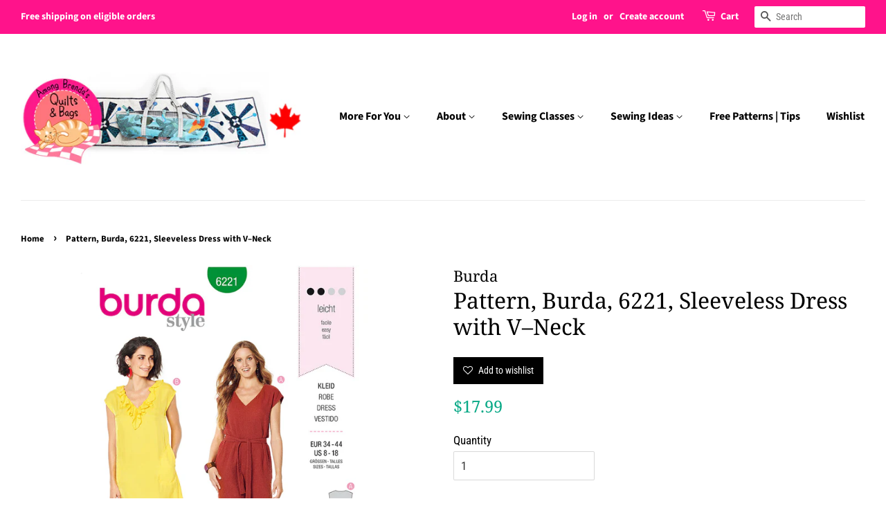

--- FILE ---
content_type: text/html; charset=UTF-8
request_url: https://apps-sp.webkul.com/shopify-product-comparision/index.php?p=product_comparison_process&req=2&callback=jQuery371035844692276825607_1770054600547&shop_name=amongbrendasquilts.myshopify.com&_=1770054600548
body_size: -31
content:

jQuery371035844692276825607_1770054600547()